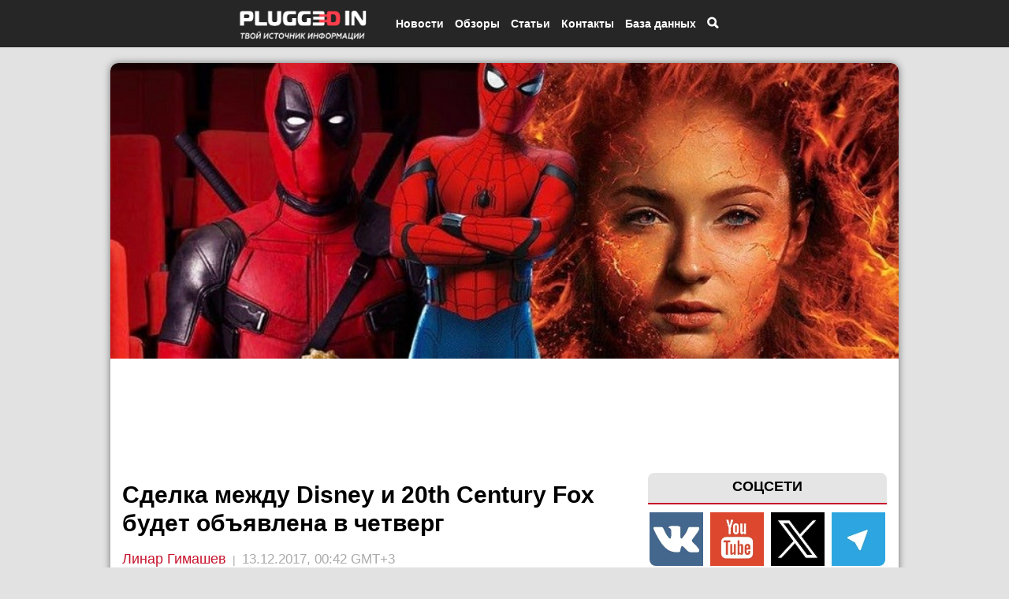

--- FILE ---
content_type: text/html; charset=UTF-8
request_url: https://pluggedin.ru/open/sdelka-meghdu-Disney-i-20th-Century-Fox-budet-obyyavlena-v-chetverg-7938
body_size: 11190
content:
<!DoCTYPE html>
<html ng-app='myApp' lang="ru" xmlns="https://www.w3.org/1999/html">
<head>
    
                                    
            
                
    <meta name="theme-color" content="#262626">
    <meta testMeta="0" testfullURL="https://pluggedin.ru/open/sdelka-meghdu-Disney-i-20th-Century-Fox-budet-obyyavlena-v-chetverg-7938"/>
            <meta testMeta="1" testType="1" testlinkToTestUrl="" isFake="1"/>
        
        <meta name="robots" content="index, follow"/>
    <link async href='https://fonts.googleapis.com/css?family=Roboto:400' rel='stylesheet' type='text/css'>
    
    <link rel="canonical" href="https://pluggedin.ru/open/sdelka-meghdu-Disney-i-20th-Century-Fox-budet-obyyavlena-v-chetverg-7938" />
        <!--[if lt IE 9]><script src="//html5shim.googlecode.com/svn/trunk/html5.js"></script><![endif]-->
    <link async href="/bundles/app/bootstrap/css/bootstrap.min.css" type="text/css" rel="stylesheet">
    <link async href="/bundles/app/jquery.bxslider/jquery.bxslider.css" type="text/css" rel="stylesheet">
        <link async rel="stylesheet" href="/bundles/app/icons/font-awesome-4.6.3/css/font-awesome.min.css">
    <meta name="pmail-verification" content="413bc4db078c52e0e21e7df43788edee">
    <meta name='yandex-verification' content='71ba55bc0e7abe1d' />
    <meta name='wmail-verification' content='e8f373dd76038347c413e8328e7b58d2' />
    <meta name="google-site-verification" content="pTmPvDBp_4MT_yvZ9NqwWwuRRL8mRwIjh2T627sJMmQ" />
    <meta property="og:site_name" content="Plugged In Ru"/>
    <meta property = "og:title" content = "Сделка между Disney и 20th Century Fox будет объявлена в четверг" />
        <meta property="article:author" content="Линар Гимашев" />
    <meta property="og:article:published_time" content="2017-12-13T00:42:00+03:00" />
            <meta property="og:article:modified_time" content="2017-12-13T00:42:00+03:00" />
        <meta property="og:url" content="https://pluggedin.ru/open/sdelka-meghdu-Disney-i-20th-Century-Fox-budet-obyyavlena-v-chetverg-7938">
    <meta property="og:image:width" content="1200">
    <meta property="og:image:height" content="600">
    <meta property="og:type" content="article">
    <meta property="article:tag" content=" Marvel  Disney  Люди Икс ">
    <meta name="twitter:card" content="summary_large_image">
    <meta name="twitter:title" content="Сделка между Disney и 20th Century Fox будет объявлена в четверг">
    <meta name="apple-mobile-web-app-title" content="Plugged In Ru">
    <meta property = "og:type" content = "article" />
    <meta property = "og:image" content = "https://pluggedin.ru/images/1-bigTopImage_2017_12_13_01_42_50.jpg" />
    <meta property = "vk:image" content = "https://pluggedin.ru/images/1-bigTopImage_2017_12_13_01_42_50.jpg" />
    <meta property = "twitter:image" content = "https://pluggedin.ru/images/1-bigTopImage_2017_12_13_01_42_50.jpg" />
    <meta property = "og:description" content = "Вокруг приобретения Disney студии 20th Century Fox уже ходит множество слухов и предположений, которые, судя по всему, скоро закончатся.

Согласно изданию CNBC, которое ссылается на источники, близкие к" />
    <meta name="viewport" content="width=device-width, initial-scale=1.0 , user-scalable=no">
    <meta name="viewport" content="width=device-width, initial-scale=1.0, maximum-scale=1.0, user-scalable=no" />
    <meta name="robots" content="max-image-preview:large">
    <link rel="apple-touch-icon" type="image/png" href="/bundles/app/images/pluggedin_touch.png" />
        <link rel="shortcut icon" href="/bundles/app/images/favicon_pl.png" type="image/x-icon">
    <link rel="icon" href="/bundles/app/images/favicon_pl.png" type="image/x-icon">
            <link href="/css/a062f96.css" type="text/css" rel="stylesheet" media="all" />
        <meta http-equiv="content-type" content="text/html" charset="utf-8" />
        <meta content=" 
            Вокруг приобретения Disney студии 20th Century Fox уже ходит множество слухов и предположений, 
    " name="description">
    <script src="https://ajax.googleapis.com/ajax/libs/jquery/2.1.3/jquery.min.js" type="49da56fcec095008d847c889-text/javascript"></script>
        <script async src="/bundles/app/bootstrap/js/bootstrap.min.js" type="49da56fcec095008d847c889-text/javascript"></script>
    <script src="/bundles/app/jquery.bxslider/jquery.bxslider.min.js" type="49da56fcec095008d847c889-text/javascript"></script>
        <!-- Put this script tag to the <head> of your page -->
    <script async type="49da56fcec095008d847c889-text/javascript" src="/bundles/app/js/adfox.asyn.code.ver3.js" charset="windows-1251"></script>

                 <script async src="https://yastatic.net/pcode/adfox/loader.js" crossorigin="anonymous" type="49da56fcec095008d847c889-text/javascript"></script>
    <script async src="https://yandex.ru/ads/system/context.js" async type="49da56fcec095008d847c889-text/javascript"></script>
    <script async type="49da56fcec095008d847c889-text/javascript">window.yaContextCb = window.yaContextCb || []</script>



        
        <script type="49da56fcec095008d847c889-text/javascript" src="/bundles/app/fancyapps/lib/jquery.mousewheel-3.0.6.pack.js"></script>

    
                <script type="49da56fcec095008d847c889-text/javascript" src="/bundles/app/angular/angular.min.js"></script>
        <script type="49da56fcec095008d847c889-text/javascript">
            var myApp = angular.module('myApp', []);
        </script>

        <script type="49da56fcec095008d847c889-text/javascript" src="/bundles/games/search.js"></script>
    

        <script async='async' type="49da56fcec095008d847c889-text/javascript">window.yaContextCb=window.yaContextCb||[]</script>

    
    
    <title>Сделка между Disney и 20th Century Fox будет объявлена в четверг | Plugged In Ru </title>

            <script type="49da56fcec095008d847c889-text/javascript">
            var url = "";
            $(document).ready(function(){
                $(".open-article-text  img , .review-text2 img").click(function(){
                    if ($(this).parent('a').length == 0) {
                        url = $(this).attr("src");
                        $("img#big-image").attr("src" , url);
                        var heightWindow = $(window).height();
                        var widthWindow = $(window).width();
                        if (heightWindow < widthWindow) {
                            $("img#big-image").attr("height" , heightWindow * 0.8);
                        } else {
                            $("img#big-image").attr("width" , widthWindow * 0.8);
                        }

                        $("#big-image-div").show();
                        $('body').css('overflow','hidden');
                    }

                });
                $("#big-image-div").click(function(){
                    $('body').css('overflow','auto');
                    $("#big-image-div").hide();
                });

                $(".author-with-profile").hover(function () {
                    $(".small-profile-author").show();
                }, function () {
                    $(".small-profile-author").hide();
                });
            });
        </script>
    
    <script type="49da56fcec095008d847c889-text/javascript">
        $(document).ready(function(){
            $(".top-menu-item-search").click(function () {
                $(".body-search").show();
                $('body').css('overflow','hidden');
            });

            $(".close-body-search").click(function () {
                $(".body-search").hide();
                $('body').css('overflow','auto');
            });
        });
    </script>


    <script type="49da56fcec095008d847c889-text/javascript">
        $(document).ready(function () {
            $(".close-bottom-advertisement").click(function () {
                $(".advertiseBottom").hide();

                var date = new Date;
                date.setDate(date.getDate() + 1);
                console.log(date.toUTCString());

                var options = {
                    expires : date.toUTCString()
                };
                console.log(options);
                setCookie("advertiseBottom", "closed", options);

                function setCookie(name, value, options) {
                    options = options || {};

                    var expires = options.expires;

                    if (typeof expires == "number" && expires) {
                        var d = new Date();
                        d.setTime(d.getTime() + expires * 1000);
                        expires = options.expires = d;
                    }
                    if (expires && expires.toUTCString) {
                        options.expires = expires.toUTCString();
                    }

                    value = encodeURIComponent(value);

                    var updatedCookie = name + "=" + value;

                    for (var propName in options) {
                        updatedCookie += "; " + propName;
                        var propValue = options[propName];
                        if (propValue !== true) {
                            updatedCookie += "=" + propValue;
                        }
                    }

                    document.cookie = updatedCookie;
                }


            });


        });


    </script>

        <script type="49da56fcec095008d847c889-text/javascript">

        $(document).ready(function(){
            var pathname = window.location.pathname;
            var arr = pathname.split('/');
            if(arr[1] == "news")
                $(".n").css({'background-color' : '#C7132C','color' : 'white'});
            if(arr[1] == "reviews")
                $(".r").css({'background-color' : '#C7132C','color' : 'white'});
            if(arr[1] == "interesting")
                $(".i").css({'background-color' : '#C7132C','color' : 'white'});
            if(arr[1] == "article")
                $(".h").css({'background-color' : '#C7132C','color' : 'white'});
            if(arr[1] == "media")
                $(".m").css({'background-color' : '#C7132C','color' : 'white'});
            if(arr[1] == "openreview")
                $(".r").css({'background-color' : '#C7132C','color' : 'white'});
            if(arr[1] == "contact")
                $(".c").css({'background-color' : '#C7132C','color' : 'white'});
        })
    </script>

    <script type="49da56fcec095008d847c889-text/javascript">
        $(document).ready(function() {
            $(".signOut").click(function() {
                $.ajax({
                    url: "/signOut/account",
                    type: 'GET',
                    success: function (date) {
                        if (date.success == 1) {
                            location.reload();
                        }
                    },
                    error: function (error) {
                        console.log(error);
                    }
                });
            });
        });
    </script>

    <script type="49da56fcec095008d847c889-text/javascript">
        $(document).ready(function(){
            var mobileMenu = $("#menu-mobile");
            var width = mobileMenu.width();
            var leftPos = -1 * width - 50;
            
            
            mobileMenu.css('left',leftPos);
            mobileMenu.show();

            var isOpen = false;
            $(".mobile-menu-top-btn").click(function(){
                if (isOpen) {
                    mobileMenu.animate({"left" : leftPos}, 300);
                    $("#menu-mobile-colapse").hide();
//                    $('body').css('overflow-y','auto');
                    isOpen = false;
                } else {
                    mobileMenu.animate({"left" : 0}, 300);
                    $("#menu-mobile-colapse").show();
//                    $('body').css('overflow-y','hidden');
                    isOpen = true;
                }
            });
            $("#menu-mobile-colapse").click(function(){
                mobileMenu.animate({"left" : leftPos}, 300);
                $("#menu-mobile-colapse").hide();
//                $('body').css('overflow-y','auto');
                isOpen = false;
            })
        });

    </script>

    <script type="49da56fcec095008d847c889-text/javascript">
        $(document).ready(function(){
            $(window).on("scroll", function() {
                if ($(window).scrollTop() > 1000) {
//                    $(".circle-cursor").show();
                    $(".btn-to-up-container").show();
                }
                else {
//                    $(".circle-cursor").hide();
                    $(".btn-to-up-container").hide();
                }
            });

            $(".btn-to-up-container").click(function() {
                $('html, body').animate({
                    scrollTop: 0
                }, 400);
            });

        });
    </script>

    
    <script type="49da56fcec095008d847c889-text/javascript">
        $(document).ready(function(){
            $(".click-image-search").click(function()
            {
                $(".click-image-search").hide();
                $(".search-hide").show();
                $(".body-hidden").show();
            });
            $(".body-hidden").click(function()
            {
                $(".search-hide").hide();
                $(".click-image-search").show();
                $(".body-hidden").hide();

            });
        });
    </script>
    <style>
        .adfox-banner-background {
            margin-top: 15px;
        }
    </style>
            <style>
                .open-main-container {
            margin-top: 360px;
        }
                @media (min-width: 992px) {
            .open-main-container {
                width: 1000px;
                margin-top: 80px;
            }

            .banner-advertise {
                width: 1000px;
                margin-left: -500px;
                left: 50%;
            }
        }
        @media (max-width: 991px) {
            .open-main-container {
                margin-top: 80px;
            }
        }

        body {
            background-color: #E2E2E2;
        }
    </style>

                                </head>
<body>




<div class="btn-to-up-container hidden-sm hidden-xs">
    <div>
        <div class="circle-btn">
            <span class="glyphicon glyphicon-chevron-up"></span>
        </div>
    </div>
</div>

<div id="the_toppest" ></div>
<div class="hidden-sm hidden-xs" id="check-size"></div>
<div class="hidden-xs" id="check-size-xs"></div>
<div class="col-lg-4 col-md-4 hidden-sm hidden-xs circle-cursor"> <a href="#"> <img src="/bundles/app/images/new-circle.png" width="100%"> </a></div>
<div class="banner-advertise" style="z-index: 11; pointer-events: none;">
    
    <div class="new-black-top" style="pointer-events: auto;">
        <div class="new-container-top">
            <div class="mobile-menu-top-btn hidden-md hidden-lg">
                <span class="glyphicon glyphicon-align-justify"></span>
            </div>

            <div class="top-logo-container-mobile hidden-md hidden-lg">
                <a href="/"> <img src="/bundles/app/images/logo_opt.png"> </a>
            </div>

            <div style="margin-left: -360px; width: 100%;" class="top-menu-container hidden-xs hidden-sm">
                <div class="top-logo-container hidden-xs hidden-sm">
                    <a href="/"> <img alt="Логотип Plugged In Ru" src="/bundles/app/images/logo_opt.png"> </a>
                </div>

                <div class="top-menu-item top-menu-item-news">
                    <a href="/news">
                        <span>Новости</span>
                    </a>

                    <div class="top-submenu-container-news">
                        <div class="top-submenu-item-news">
                            <a href="/sub/news/filmsAndSeries">
                                <span>Кино и сериалы</span>
                            </a>
                        </div>
                        <div class="top-submenu-item-news">
                            <a href="/sub/news/games">
                                <span>Игры</span>
                            </a>
                        </div>
                        <div class="top-submenu-item-news">
                            <a href="/sub/news/comics">
                                <span>Комиксы</span>
                            </a>
                        </div>
                        <div class="top-submenu-item-news">
                            <a href="/sub/news/technologies">
                                <span>Технологии</span>
                            </a>
                        </div>
                        <div class="top-submenu-item-news">
                            <a href="/sub/news/science">
                                <span>Наука</span>
                            </a>
                        </div>
                        <div class="top-submenu-item-news">
                            <a href="/sub/news/social">
                                <span>Социальные сети</span>
                            </a>
                        </div>
                        <div class="top-submenu-item-news">
                            <a href="/sub/news/cosplay">
                                <span>Косплей</span>
                            </a>
                        </div>
                        <div class="top-submenu-item-news">
                            <a href="/sub/news/partners">
                                <span>Партнерский материал</span>
                            </a>
                        </div>
                        <div class="top-submenu-item-news">
                            <a href="/sub/news/music">
                                <span>Музыка</span>
                            </a>
                        </div>
                        <div class="top-submenu-item-news">
                            <a href="/sub/news/theater">
                                <span>Театр</span>
                            </a>
                        </div>
                        <div class="top-submenu-item-news">
                            <a href="/sub/news/other">
                                <span>Другое</span>
                            </a>
                        </div>
                    </div>
                </div>
                <div class="top-menu-item">
                    <a href="/reviews">
                        <span>Обзоры</span>
                    </a>
                </div>
                <div class="top-menu-item top-menu-item-article">
                    <a href="/article">
                        <span>Статьи</span>
                    </a>

                    <div class="top-submenu-container-article">
                        <div class="top-submenu-item-article">
                            <a href="/sub/article/report">
                                <span>Отчеты</span>
                            </a>
                        </div>
                        <div class="top-submenu-item-article">
                            <a href="/sub/article/imho">
                                <span>Мнения</span>
                            </a>
                        </div>
                        <div class="top-submenu-item-article">
                            <a href="/sub/article/easters">
                                <span>Пасхалки</span>
                            </a>
                        </div>
                        <div class="top-submenu-item-article">
                            <a href="/sub/article/cuts">
                                <span>Разборы</span>
                            </a>
                        </div>
                        <div class="top-submenu-item-article">
                            <a href="/sub/article/theories">
                                <span>Теории</span>
                            </a>
                        </div>
                        <div class="top-submenu-item-article">
                            <a href="/sub/article/summary">
                                <span>Итоги</span>
                            </a>
                        </div>
                        <div class="top-submenu-item-article">
                            <a href="/sub/article/guides">
                                <span>Гайды</span>
                            </a>
                        </div>
                        <div class="top-submenu-item-article">
                            <a href="/sub/article/facts">
                                <span>Факты</span>
                            </a>
                        </div>

                    </div>
                                                                                                                                                                                                                                                                                                                                                                        

                </div>
    

                <div class="top-menu-item top-menu-item-contact">
                    <a href="/aboutUs">
                        <span>Контакты</span>
                    </a>

                </div>

                <div class="top-menu-item top-menu-item-db">
                    <span>База данных</span>

                    <div class="top-submenu-container-db">
                        <div class="top-submenu-item-db">
                            <a href="/show/list/films">
                                <span>Фильмы</span>
                            </a>
                        </div>
                        <div class="top-submenu-item-db">
                            <a href="/show/list/games">
                                <span>Игры</span>
                            </a>
                        </div>
                    </div>
                </div>
                <div class="top-menu-item top-menu-item-search">
                                        <span class="glyphicon glyphicon-search"></span>
                                    </div>
            </div>
        </div>
    </div>

    <div class="body-hidden">  </div>

    
    <div class="container  open-main-container  " style="background-color: white; overflow-x: hidden; margin-bottom: 20px; border-radius: 10px; pointer-events: auto;">

                <!-- Меню для телефонов -->
                                <div id="menu-mobile-colapse"></div>

        


                                <div class="row bigImageRow" >
            <div class="col-xs-12">
                <img fetchpriority="high" itemscope itemprop="image" width="100%" alt="Сделка между Disney и 20th Century Fox будет объявлена в четверг" src="/images/1-bigTopImage_2017_12_13_01_42_50.jpg">
            </div>
            
        </div>
      
              
        

            <div id="adfox_169597114987745411" style="margin-top: 5px; margin-bootom: 5px;"></div>
    <script type="49da56fcec095008d847c889-text/javascript">
        window.yaContextCb.push(()=>{
            Ya.adfoxCode.create({
                ownerId: 211055,
                containerId: 'adfox_169597114987745411',
                params: {
                    pp: 'g',
                    ps: 'cqtz',
                    p2: 'fdbs'
                }
            })
        })
    </script>
        <!--AdFox START--> 
<!--c8digital--> 
<!--Площадка: Pluggedin.ru / * / *--> 
<!--Тип баннера: 240x400--> 
<!--Расположение: верх страницы--> 
<div id="adfox_171353970179965249" class="hidden-xs hidden-sm "></div> 
<script type="49da56fcec095008d847c889-text/javascript"> 
    window.yaContextCb.push(()=>{ 
        Ya.adfoxCode.create({ 
            ownerId: 211055, 
            containerId: 'adfox_171353970179965249', 
            params: { 
                pp: 'g', 
                ps: 'cqtz', 
                p2: 'hiut' 
            } 
        }) 
    }) 
</script>


    <div id="adfox_16941767399498725" style="margin-top: 5px; margin-bottom: 5px;"></div>
    <script type="49da56fcec095008d847c889-text/javascript">
        window.yaContextCb.push(()=>{
            Ya.adfoxCode.create({
                ownerId: 707246,
                containerId: 'adfox_16941767399498725',
                params: {
                    pp: 'g',
                    ps: 'fztb',
                    p2: 'hvvi'
                }
            })
        })
    </script>
                    <div class="col-lg-4 col-md-4 hidden-sm hidden-xs maincalendar "> 
    <div style="text-align: center; margin-top: 0px">



                <!-- /admitad.banner -->
    </div>


    <div class="rightSocialButtons">
        <div class="rightSocialButtonsLabel">
            <span>СОЦСЕТИ</span>
        </div>

        <div class="rightSocialButtonsContainer">
            <a alt="Группа Plugged In Ru в ВК" href="https://vk.com/pluggedin" loading="lazy" rel="nofollow"><img style="border-radius: 0px 0px 0px 8px;" src="/bundles/app/images/vk_right.png"></a>
            <a alt="Канал Plugged In Ru на YouTube" href="https://www.youtube.com/channel/UCRB3IP42wfISIWnZQfz7TIQ/feed" loading="lazy" rel="nofollow"><img src="/bundles/app/images/youtube_right.png"></a>
            <a alt="Сообщество Plugged In Ru в X (Twitter)" href="https://twitter.com/PluggedIn_Ru" loading="lazy" rel="nofollow"><img src="/bundles/app/images/x_right.png"></a>
            <a alt="Канал Plugged In Ru в Telegram" href="https://t.me/pluggedin" loading="lazy" rel="nofollow"><img style="border-radius: 0px 0px 8px 0px;" src="/bundles/app/images/sGIIQXdKfoA.jpeg"></a>
        </div>
    </div>




    
    <!-- /78193641/right_column_2 -->
    <div style="text-align: center" id='div-gpt-ad-1503825233307-0'>
        <script type="49da56fcec095008d847c889-text/javascript">
            googletag.cmd.push(function() { googletag.display('div-gpt-ad-1503825233307-0'); });
        </script>
    </div>
    

    <div id="yandex_rtb_R-A-189725-3" style="margin-bottom: 10px; margin-top: 10px;"></div>
    <script type="49da56fcec095008d847c889-text/javascript">
        window.yaContextCb.push(()=>{
            Ya.Context.AdvManager.render({
                renderTo: 'yandex_rtb_R-A-189725-3',
                blockId: 'R-A-189725-3'
            })
        })
    </script>

    <div class="lastCommentsLabel">
        <span>ПОСЛЕДНИЕ КОММЕНТАРИИ</span>
    </div>
    <div id="mc-last"></div>
    <script type="49da56fcec095008d847c889-text/javascript">
        cackle_widget = window.cackle_widget || [];
        cackle_widget.push({widget: 'CommentRecent', id: 38282, size: '5', textSize: '40'});
        (function() {
            var mc = document.createElement('script');
            mc.type = 'text/javascript';
            mc.async = true;
            mc.src = ('https:' == document.location.protocol ? 'https' : 'http') + '://cackle.me/widget.js';
            var s = document.getElementsByTagName('script')[0]; s.parentNode.insertBefore(mc, s.nextSibling);
        })();
    </script>

    <!-- Yandex Native Ads C-A-191945-4 -->
<div id="yandex_rtb_C-A-191945-4"  style="margin-top: 15px;"></div>
<script type="49da56fcec095008d847c889-text/javascript">window.yaContextCb.push(()=>{
  Ya.Context.AdvManager.renderWidget({
    renderTo: 'yandex_rtb_C-A-191945-4',
    blockId: 'C-A-191945-4'
  })
})</script>

<!-- Yandex Native Ads C-A-2304081-2 -->
<div id="yandex_rtb_C-A-2304081-2" style="margin-top: 15px;"></div>
<script type="49da56fcec095008d847c889-text/javascript">window.yaContextCb.push(()=>{
  Ya.Context.AdvManager.renderWidget({
    renderTo: 'yandex_rtb_C-A-2304081-2',
    blockId: 'C-A-2304081-2'
  })
})</script>

<script type="49da56fcec095008d847c889-text/javascript">
  document.addEventListener("DOMContentLoaded", () => {
    document.querySelectorAll('.yt-lazy').forEach(wrapper => {
      const videoUrl = wrapper.dataset.src;
      const videoId = videoUrl.match(/embed\/([^?&]+)/)?.[1];
      if (!videoId) return;
      const previewUrl = `https://img.youtube.com/vi/${videoId}/hqdefault.jpg`;
      // Стили превью
      wrapper.style.background = `url(${previewUrl}) center center / cover no-repeat`;
      wrapper.style.position = "relative";
      wrapper.style.cursor = "pointer";
      wrapper.style.borderRadius = "10px";
      wrapper.style.overflow = "hidden";
      wrapper.style.marginBottom = "2em";
      // Кнопка воспроизведения
      const btn = document.createElement('div');
      btn.innerText = "▶";
      btn.style.position = "absolute";
      btn.style.top = "50%";
      btn.style.left = "50%";
      btn.style.transform = "translate(-50%, -50%)";
      btn.style.fontSize = "40px";
      btn.style.color = "white";
      btn.style.background = "rgba(0,0,0,0.5)";
      btn.style.borderRadius = "50%";
      btn.style.width = "60px";
      btn.style.height = "60px";
      btn.style.display = "flex";
      btn.style.alignItems = "center";
      btn.style.justifyContent = "center";
      wrapper.appendChild(btn);
      // Загрузка iframe при клике
      wrapper.addEventListener("click", () => {
        const iframe = document.createElement("iframe");
        iframe.src = `${videoUrl}?autoplay=1`;
        iframe.setAttribute("frameborder", "0");
        iframe.setAttribute("allowfullscreen", "");
        iframe.setAttribute("allow", "autoplay; encrypted-media");
        iframe.style.width = "100%";
        iframe.style.height = "100%";
        iframe.style.border = "none";
        iframe.style.borderRadius = "10px";
        wrapper.innerHTML = "";
        wrapper.appendChild(iframe);
      });
    });
  });
</script>



 </div>
                        

                    
    <div class="col-lg-8 col-md-8 col-sm-12 col-sm-12" style="margin-top: 10px;" itemscope itemtype="https://schema.org/NewsArticle">
        
    <meta itemprop="datePublished" content="2017-12-13T00:42:00+03:00" />
            <meta itemprop="dateModified" content="2017-12-13T00:42:00+03:00" />
        
    <meta itemprop="image" content="https://pluggedin.ru/images/2-file_2017_12_13_01_42_50.jpg" />

    <div itemprop="publisher" itemscope="" itemtype="https://schema.org/Organization">
        <meta content="Plugged In Ru" itemprop="name" />
        <meta content="https://pluggedin.ru/" itemprop="url" />
    </div>
    <div itemprop="mainEntityOfPage" itemscope itemtype="https://schema.org/WebPage">
        <meta content="Сделка между Disney и 20th Century Fox будет объявлена в четверг" itemprop="name" />
    </div>


        <input type="hidden" id="idArticle" value="7938">
        <input type="hidden" id="typeArticle" value="article">

        <div class="article-title"> <h1 itemprop="headline" style="font-weight: bold; color: #000000; font-size: 30px; line-height: 36px;margin-top: 15px;">Сделка между Disney и 20th Century Fox будет объявлена в четверг</h1> </div>




        <div class="showArticleAuthorAndDate" style="margin-top: 15px; margin-bottom: 15px;" itemscope itemtype="https://schema.org/Person" itemprop="author">
                            <a class="author-with-profile"  itemprop="url" href="/show/profile/employee/1"> <span itemprop="name">Линар Гимашев</span></a> <span class="authorDateDivider"> | </span> <span class="dateArticle"> 13.12.2017, 00:42 GMT+3</span>
            <div class="small-profile-author">
                    <div>
                        <img class="arrowProfile" src="/bundles/app/images/arrow-profile.png" />
                        <div class="row">
                            <div class="small-profile-author-avatar col-xs-4">
                                <img loading="lazy" src="/images/avatar1-avatar-avatar-%282%29-%281%29-avatar.png" class="img-circle">
                            </div>
                            <div class="small-profile-author-desc col-xs-8">
                                <span>Руководитель проекта, главный редактор</span> <br/>
                                <span>Email: linar@pluggedin.ru</span>
                            </div>
                        </div>
                    </div>
                </div>
                    </div>

        

        <div class="open-article-text" style="line-height: 1.5;" itemprop="articleBody">  <p><span style="font-size:22px"><span style="color:rgb(0, 0, 0); font-family:-apple-system,blinkmacsystemfont,roboto,open sans,helvetica neue,sans-serif">Вокруг приобретения Disney студии 20th Century Fox уже ходит множество слухов и предположений, которые, судя по всему, скоро закончатся.</span></span></p>

<p><span style="font-size:18px"><span style="color:rgb(0, 0, 0); font-family:-apple-system,blinkmacsystemfont,roboto,open sans,helvetica neue,sans-serif">Согласно изданию <a rel="nofollow" target="_blank" href="https://www.cnbc.com/2017/12/12/fox-disney-on-glide-path-for-thursday-deal-announcement-sources.html" >CNBC</a>, которое ссылается на источники, близкие к этому вопросу, Fox и Disney в настоящее время находятся на этапе &laquo;скольжения&raquo; в направлении слияния, и если все будет идти по плану, в этом четверг оно будет формализовано. Это сходится с информацией о том, что о продаже будет объявлено на этой неделе.</span></span></p>

<p><span style="font-size:18px"><span style="color:rgb(0, 0, 0); font-family:-apple-system,blinkmacsystemfont,roboto,open sans,helvetica neue,sans-serif">Сообщается, что в пакет войдут сети A&amp;E и Star TV от Fox, региональная спортивная сетка, а также акции как в Sky, так и в Hulu. Конечно, Disney получит все крупные торговые марки, среди которых <strong>&laquo;Симпсоны&raquo;</strong>, <strong>&laquo;Аватар&raquo;</strong> и<strong> &laquo;Люди Икс&raquo;</strong>. Это особенно важно для поклонников Marvel, поскольку это означает, что Marvel Studios сможет использовать мутантов в своей киновселенной.</span></span></p>

<p><span style="font-size:18px"><span style="color:rgb(0, 0, 0); font-family:-apple-system,blinkmacsystemfont,roboto,open sans,helvetica neue,sans-serif">Нам осталось дождаться официального анонса.</span></span></p></div>
        <div class="nativroll-ads" style="margin-top: 8px; margin-bottom: 8px"></div>
        <script async type="49da56fcec095008d847c889-text/javascript">
            SeedrPlayer({
                container: '.nativroll-ads',
                gid: '615ec236c06ef460d22cb2d4',
                onError: function (e) { console.log(e); }
            });
        </script>

        <div id="yandex_rtb_R-A-2304081-3" style="margin-bottom: 10px; margin-top: 10px;"></div>
        <script async type="49da56fcec095008d847c889-text/javascript">window.yaContextCb.push(()=>{
            Ya.Context.AdvManager.render({
            renderTo: 'yandex_rtb_R-A-2304081-3',
            blockId: 'R-A-2304081-3'
            })
        })</script>
        <div class="article-bottom" style="margin-left: -15px; margin-right: -15px;">

            <div class="rubrics">
                <span>Рубрика: </span>
                <span class="rubrics-label">Кино и сериалы</span>
            </div>

            <div class="keywordsArticle">
                <span>Теги: </span>
                                    <span class="keyword-label"> <a href="/keywords/Marvel">#Marvel </a></span>
                                    <span class="keyword-label"> <a href="/keywords/Disney">#Disney </a></span>
                                    <span class="keyword-label"> <a href="/keywords/%D0%9B%D1%8E%D0%B4%D0%B8%20%D0%98%D0%BA%D1%81">#Люди Икс </a></span>
                            </div>
            <div class="row" style="margin-top: 15px;">
                <div class="col-xs-3" style="text-align: center;">
                                    
               
                    <a href="https://vk.com/share.php?url=https://pluggedin.ru/open/sdelka-meghdu-Disney-i-20th-Century-Fox-budet-obyyavlena-v-chetverg-7938" target="popup" onclick="if (!window.__cfRLUnblockHandlers) return false; window.open('https://vk.com/share.php?url=https://pluggedin.ru/open/sdelka-meghdu-Disney-i-20th-Century-Fox-budet-obyyavlena-v-chetverg-7938','popup','width=600,height=600,scrollbars=no,resizable=no'); return false;" data-cf-modified-49da56fcec095008d847c889-="">
                            <img alt="Поделится статьей ВК" width="32px" src="/bundles/app/images/icons8-vk.png "/>
                    </a>
                
                </div>
                <div class="col-xs-3" style="text-align: center;">
                                    
                    <a href="https://connect.ok.ru/offer?url=https://pluggedin.ru/open/sdelka-meghdu-Disney-i-20th-Century-Fox-budet-obyyavlena-v-chetverg-7938&title=Сделка между Disney и 20th Century Fox будет объявлена в четверг&imageUrl=/images/2-file_2017_12_13_01_42_50.jpg" target="popup" onclick="if (!window.__cfRLUnblockHandlers) return false; window.open('https://connect.ok.ru/offer?url=https://pluggedin.ru/open/sdelka-meghdu-Disney-i-20th-Century-Fox-budet-obyyavlena-v-chetverg-7938&title=Сделка между Disney и 20th Century Fox будет объявлена в четверг&imageUrl=/images/2-file_2017_12_13_01_42_50.jpg','popup','width=600,height=600,scrollbars=no,resizable=no'); return false;" data-cf-modified-49da56fcec095008d847c889-="">
                            <img alt="Поделится статьей ОК" width="32px" src="/bundles/app/images/icons8-ok.png"/>
                    </a>
                </div>
                <div class="col-xs-3" style="text-align: center;">
                    <a href="https://twitter.com/intent/tweet?text=Сделка между Disney и 20th Century Fox будет объявлена в четверг&url=https://pluggedin.ru/open/sdelka-meghdu-Disney-i-20th-Century-Fox-budet-obyyavlena-v-chetverg-7938&utm_source=share2" target="popup" onclick="if (!window.__cfRLUnblockHandlers) return false; window.open('https://twitter.com/intent/tweet?text=Сделка между Disney и 20th Century Fox будет объявлена в четверг&url=https://pluggedin.ru/open/sdelka-meghdu-Disney-i-20th-Century-Fox-budet-obyyavlena-v-chetverg-7938&utm_source=share2','popup','width=600,height=600,scrollbars=no,resizable=no'); return false;" data-cf-modified-49da56fcec095008d847c889-="">
                            <img alt="Поделится статьей X"  width="32px" src="/bundles/app/images/x_logo_white.png"/>
                    </a>
                </div>

                <div class="col-xs-3" style="text-align: center;">
                    <a href="https://t.me/share/url?url=https://pluggedin.ru/open/sdelka-meghdu-Disney-i-20th-Century-Fox-budet-obyyavlena-v-chetverg-7938&text=Сделка между Disney и 20th Century Fox будет объявлена в четверг" target="popup" onclick="if (!window.__cfRLUnblockHandlers) return false; window.open('https://t.me/share/url?url=https://pluggedin.ru/open/sdelka-meghdu-Disney-i-20th-Century-Fox-budet-obyyavlena-v-chetverg-7938&text=Сделка между Disney и 20th Century Fox будет объявлена в четверг','popup','width=600,height=600,scrollbars=no,resizable=no'); return false;" data-cf-modified-49da56fcec095008d847c889-="">
                            <img alt="Поделится статьей Телеграм" width="32px" src="/bundles/app/images/tg_logo_white.png"/>
                    </a>
                </div>
            </div>


        </div>



        <span id="supercount"></span>
                <data-nosnippet> 
        <div style="margin-top:15px;">
            <p style="font-family: open sans,Arial,sans-serif;font-size: 20px;height: 40px;margin-top: 15px;margin-bottom: 10px;border-radius: 8px 8px 0 0;background-color: #e5e5e5;border-bottom: 2px solid #c7132c;color: #333;text-align: center;font-weight: 700;padding-top:5px;">СВЕЖИЕ СТАТЬИ</p>
                        <a style="color: #000; text-decoration: none;" href="/open/dgheyson-momoa-priznalsya-chto-hotel-sygraty-lobo-bolyshe-akvamena-58321">
                <div style="border-radius: 5px; margin-top:15px; margin-bottom:15px; padding: 5px 10px 5px 10px; background: #e5e5e5">
                    <span style="font-size:14px; font-weight: 700;">
                        Джейсон Момоа признался, что хотел сыграть Лобо больше Аквамена
                    </span>
                </div>
            </a>
                        <a style="color: #000; text-decoration: none;" href="/open/data-vyhoda-Marathon-ot-Sony-mogla-utechy-v-Xbox-Store-58320">
                <div style="border-radius: 5px; margin-top:15px; margin-bottom:15px; padding: 5px 10px 5px 10px; background: #e5e5e5">
                    <span style="font-size:14px; font-weight: 700;">
                        Дата выхода Marathon от Sony могла утечь в Xbox Store
                    </span>
                </div>
            </a>
                        <a style="color: #000; text-decoration: none;" href="/open/mark-ruffalo-zayavil-chto-halk-propustit-mstiteli-doktor-dum-58319">
                <div style="border-radius: 5px; margin-top:15px; margin-bottom:15px; padding: 5px 10px 5px 10px; background: #e5e5e5">
                    <span style="font-size:14px; font-weight: 700;">
                        Марк Руффало заявил, что Халк пропустит «Мстители: Доктор Дум»
                    </span>
                </div>
            </a>
                    </div>
        </data-nosnippet>

        <div id="mc-container"></div>
        <script async type="49da56fcec095008d847c889-text/javascript">
        setTimeout(function(){
                cackle_widget = window.cackle_widget || [];
            cackle_widget.push({widget: 'Comment', id: 38282, url : 'https://pluggedin.ru/open/sdelka-meghdu-Disney-i-20th-Century-Fox-budet-obyyavlena-v-chetverg-7938'});
            cackle_widget.push({widget: 'CommentCount', id: 38282, countContainer : '#supercount'});
            (function() {
                var mc = document.createElement('script');
                mc.type = 'text/javascript';
                mc.async = true;
                mc.src = ('https:' == document.location.protocol ? 'https' : 'http') + '://cackle.me/widget.js';
                var s = document.getElementsByTagName('script')[0]; s.parentNode.insertBefore(mc, s.nextSibling);
            })();
            }, 1000);
            
        </script>

        <div class="container-fluid" style="margin-top: 15px">

            
                            
                <!-- /78193641/post-title -->
                <div style="text-align: center; margin-bottom: 10px; " id='div-gpt-ad-1503863699304-0'>
                    <script async type="49da56fcec095008d847c889-text/javascript">
                        googletag.cmd.push(function() { googletag.display('div-gpt-ad-1503863699304-0'); });
                    </script>
                </div>

                

            <div id="adfox_158824029680254481" class="hidden-sm hidden-xs"></div>
            <script async type="49da56fcec095008d847c889-text/javascript">
                window.Ya.adfoxCode.create({
                    ownerId: 211055,
                    containerId: 'adfox_158824029680254481',
                    params: {
                        pp: 'g',
                        ps: 'cqtz',
                        p2: 'gudo'
                    }
                });
            </script>

            <div id="yandex_rtb_C-A-2304081-1" style="margin-bottom: 30px; margin-top: 20px;"></div>
            <script async type="49da56fcec095008d847c889-text/javascript">
            setTimeout(function(){
                window.yaContextCb.push(()=>{
                    Ya.Context.AdvManager.renderWidget({
                    renderTo: 'yandex_rtb_C-A-2304081-1',
                    blockId: 'C-A-2304081-1'
                    })
                })
            }, 1000);
            
            </script>

        </div>



            
        <div id="yandex_rtb_R-A-2304081-5"></div>
        <script type="49da56fcec095008d847c889-text/javascript">
        setTimeout(function(){
            window.yaContextCb.push(()=>{
                Ya.Context.AdvManager.render({
                renderTo: 'yandex_rtb_R-A-2304081-5',
                blockId: 'R-A-2304081-5'
                })
            })
        }, 1000);
        
        </script>
    </div>
        


        
            </div>

</div>
<!--AdFox START-->
<!--c8digital-->
<!--Площадка: Pluggedin.ru / * / *-->
<!--Тип баннера: 1000х200js-->
<!--Расположение: <верх страницы>-->
    <div id="adfox_166426476469262707"></div>
    <script async type="49da56fcec095008d847c889-text/javascript">
        window.yaContextCb.push(()=>{
            Ya.adfoxCode.create({
                ownerId: 707246,
                containerId: 'adfox_166426476469262707',
                params: {
                    pp: 'g',
                    ps: 'fztb',
                    p2: 'hiur'
                }
            })
        })
    </script>
    <!--ИП Дьяк-->
    <!--AdFox START-->
<!--c8digital-->
<!--ѕлощадка: Pluggedin.ru / * / *-->
<!--“ип баннера: BackGround-->
<!--–асположение: верх страницы-->
<div id="adfox_16666867250358968"></div>
<script async type="49da56fcec095008d847c889-text/javascript">
    window.yaContextCb.push(()=>{
        Ya.adfoxCode.create({
            ownerId: 211055,
            containerId: 'adfox_16666867250358968',
            params: {
                pp: 'g',
                ps: 'cqtz',
                p2: 'esll'
            }
        })
    })
</script>





<div class="col-xs-12 col-sm-12 hidden-md hidden-lg maincalendar-mobile">    </div>

<!-- Меню для телефонов -->
<div id="menu-mobile">
    <div>
        <form action="/search" method="get">
            <input autofocus class="line-search-mobile " required="required" type="text" id="formGroupInputSmall" placeholder="Поиск" name="linesearch">
        </form>
        <ul>
                
            <li style="padding-top: 5px; padding-bottom: 5px;">
                <a class="mobile_link" href="/news">НОВОСТИ</a>
            </li>
            <li style="padding-top: 5px; padding-bottom: 5px;">
                <a class="mobile_link" href="/article">СТАТЬИ</a>
            </li>
            <li style="padding-top: 5px; padding-bottom: 5px;">
                 <a class="mobile_link" href="/reviews">РЕЦЕНЗИИ</a>
            </li>
            <li style="padding-top: 5px; padding-bottom: 5px;">
                <a class="mobile_link" href="/aboutUs">КОНТАКТЫ</a>
            </li>
        
        </ul>

        <div style="text-align: center;">
            <a href="https://vk.com/pluggedin" rel="nofollow">
                <img src="/bundles/app/images/vk_logo_white.png" width="40px" style="margin: 6px;">
            </a>
            <a href="https://www.youtube.com/channel/UCRB3IP42wfISIWnZQfz7TIQ/feed" rel="nofollow">
                <img src="/bundles/app/images/yt_logo_white.png" width="30px" style="margin: 8px;">
            </a>
            <a href="https://twitter.com/PluggedIn_Ru" rel="nofollow">
                <img src="/bundles/app/images/x_logo_white.png" width="30px" style="margin: 8px;">
            </a>
            <a href="https://t.me/pluggedin" rel="nofollow">
                <img src="/bundles/app/images/tg_logo_white.png" width="30px" style="margin: 8px;">
            </a>
        </div>

                                                                    
    </div>

</div>

<div class="body-search" ng-controller="SearchController">

    <div class="close-body-search">
        <span class="glyphicon glyphicon-remove"></span>
    </div>

    <div class="row">
        <div class="col-md-8 col-md-offset-2 col-xs-10 col-xs-offset-1">
            <div class="search-input">
                <form action="/search" method="get">
                    <input ng-change="searchArticles(searchText)" style="border-radius: 8px; border: solid white;" autofocus  ng-model="searchText" class="line-search-full" required="required" type="text" id="formGroupInputSmall" placeholder="Поиск" name="linesearch">
                </form>
            </div>

            <div class="search-results-container container-fluid">
                <div class="row search-result-item" ng-repeat="item in resalts">
                    <div class="col-md-3 col-xs-4">{{ item.type }}</div>
                    <div class="col-md-9 col-xs-8"><a href="{{ item.url }}"> {{ item.title }} </a></div>
                </div>
            </div>
        </div>
    </div>
</div>


<div class="black_bottom" style="position: absolute; z-index: 90;">
    


<div class="container-fluid container" style="
    text-align: start;
    max-width: 1000px;
">
<div class="row">
<div class="col-md-7 col-xs-12" style="margin-top: 10px;">
    <div>
        <span>Сетевое издание <span style="font-weight: bold;">PLUGGED IN RU</span></span>
        <br>
    </div>
    <div style="margin-top:10px;">
        <span>При использовании материалов активная ссылка на <b>pluggedin.ru</b> обязательна</span>
        <br>
    </div>
     <div style="margin-top:10px;">
        <span>Сайт использует IP-адреса, cookie и данные геолокации пользователей сайта, условия использования содержатся в <a style="text-decoration: underline; color: #ffffff;" href="https://pluggedin.ru/privacy">Политике конфиденциальности</a> и <a style="text-decoration: underline; color: #ffffff;" href="https://pluggedin.ru/termsOfUse">Пользовательском соглашении</a></span>
         <br>
    </div>
    <div style="margin-top:10px;">
        <span style="font-weight: bold;">Социальные сети:</span>
    </div>
    <div class="">
                <a href="https://vk.com/pluggedin" rel="nofollow"><img alt="Группа Plugged In Ru в ВК" width="60px" style="margin-left: 5px;" src="/bundles/app/images/vk_logo_white.png"></a>
                <a href="https://t.me/pluggedin" rel="nofollow"><img alt="Канал Plugged In Ru в Telegram" width="50px" style="margin-left: 5px;" src="/bundles/app/images/tg_logo_white.png"></a>
                <a href="https://twitter.com/PluggedIn_Ru" rel="nofollow"><img alt="Сообщество Plugged In Ru в X (Twitter)" width="50px" src="/bundles/app/images/x_logo_white.png"></a>
                <a href="https://www.youtube.com/channel/UCRB3IP42wfISIWnZQfz7TIQ/feed" rel="nofollow"><img alt="Канал Plugged In Ru на YouTube" width="50px" src="/bundles/app/images/yt_logo_white.png"></a>
            </div>
</div>
    <div class="col-md-2 col-xs-12" style="margin-top: 10px;">
        <div>
             <a href="/aboutUs" style="color: white;">О нас</a>
        </div>
        <div>
            <a href="/get/sitemap/all" style="color: white;">Карта сайта</a>
        </div>
        <div>
            <a href="/advertisementPage" style="color: white;">Реклама</a>
        </div>
    </div>
</div>
<div class="row">

</div>
<div class="row" style="margin-bottom:20px;">
<div class="col-md-9 hidden-sm hidden-xs">
    
</div>
<div class="col-md-3 col-xs-12" style="
    text-align: center;
">
<img width="50px" style="margin-right: 20px;" src="/bundles/app/images/18.png">
<script async type="49da56fcec095008d847c889-text/javascript">
                    document.write("<a href='//www.liveinternet.ru/click' "+
                        "target=_blank><img src='//counter.yadro.ru/hit?t14.7;r"+
                        escape(document.referrer)+((typeof(screen)=="undefined")?"":
                            ";s"+screen.width+"*"+screen.height+"*"+(screen.colorDepth?
                            screen.colorDepth:screen.pixelDepth))+";u"+escape(document.URL)+
                        ";"+Math.random()+
                        "' alt='' title='LiveInternet: показано число просмотров за 24"+
                        " часа, посетителей за 24 часа и за сегодня' "+
                        "border='0' width='88' height='31'><\/a>")
                        </script>

</div>
</div>
</div>



        
  


</div>

<div id="big-image-div">
    <img id="close_big_image_window" src="/bundles/app/images/krest.png">
    <img id="big-image" src="">
</div>
<!-- Yandex.Metrika counter -->
<script type="49da56fcec095008d847c889-text/javascript">
    (function (d, w, c) {
        (w[c] = w[c] || []).push(function() {
            try {
                w.yaCounter31594913 = new Ya.Metrika({
                    id:31594913,
                    clickmap:true,
                    trackLinks:true,
                    accurateTrackBounce:true,
                    webvisor:true
                });
            } catch(e) { }
        });

        var n = d.getElementsByTagName("script")[0],
            x = "https://mc.yandex.ru/metrika/watch.js",
            s = d.createElement("script"),
            f = function () { n.parentNode.insertBefore(s, n); };
        for (var i = 0; i < document.scripts.length; i++) {
            if (document.scripts[i].src === x) { return; }
        }
        s.type = "text/javascript";
        s.async = true;
        s.src = x;

        if (w.opera == "[object Opera]") {
            d.addEventListener("DOMContentLoaded", f, false);
        } else { f(); }
    })(document, window, "yandex_metrika_callbacks");
</script>
<noscript><div><img src="https://mc.yandex.ru/watch/31594913" style="position:absolute; left:-9999px;" alt="" /></div></noscript>
<!-- /Yandex.Metrika counter -->




<script type="49da56fcec095008d847c889-text/javascript">
    cackle_widget = window.cackle_widget || [];
    cackle_widget.push({widget: 'CommentCount', id: 38282, no: '0', one: '1', mult: '{num}'});
    (function() {
        var mc = document.createElement('script');
        mc.type = 'text/javascript';
        mc.async = true;
        mc.src = ('https:' == document.location.protocol ? 'https' : 'http') + '://cackle.me/widget.js';
        var s = document.getElementsByTagName('script')[0]; s.parentNode.insertBefore(mc, s.nextSibling);
    })();
</script>
<!-- Yandex.RTB R-A-2304081-6 -->
<script type="49da56fcec095008d847c889-text/javascript">
window.yaContextCb.push(()=>{
  Ya.Context.AdvManager.render({
    "blockId": "R-A-2304081-6",
    "type": "floorAd",
    "platform": "touch"
  })
})
</script>
<script src="/cdn-cgi/scripts/7d0fa10a/cloudflare-static/rocket-loader.min.js" data-cf-settings="49da56fcec095008d847c889-|49" defer></script><script async src="https://pagead2.googlesyndication.com/pagead/js/adsbygoogle.js?client=ca-pub-1153819632147135" crossorigin="anonymous"></script></body>
</html>

--- FILE ---
content_type: text/html; charset=utf-8
request_url: https://www.google.com/recaptcha/api2/aframe
body_size: 266
content:
<!DOCTYPE HTML><html><head><meta http-equiv="content-type" content="text/html; charset=UTF-8"></head><body><script nonce="ona4wpo1d59RXUF78KSNoA">/** Anti-fraud and anti-abuse applications only. See google.com/recaptcha */ try{var clients={'sodar':'https://pagead2.googlesyndication.com/pagead/sodar?'};window.addEventListener("message",function(a){try{if(a.source===window.parent){var b=JSON.parse(a.data);var c=clients[b['id']];if(c){var d=document.createElement('img');d.src=c+b['params']+'&rc='+(localStorage.getItem("rc::a")?sessionStorage.getItem("rc::b"):"");window.document.body.appendChild(d);sessionStorage.setItem("rc::e",parseInt(sessionStorage.getItem("rc::e")||0)+1);localStorage.setItem("rc::h",'1768822610893');}}}catch(b){}});window.parent.postMessage("_grecaptcha_ready", "*");}catch(b){}</script></body></html>